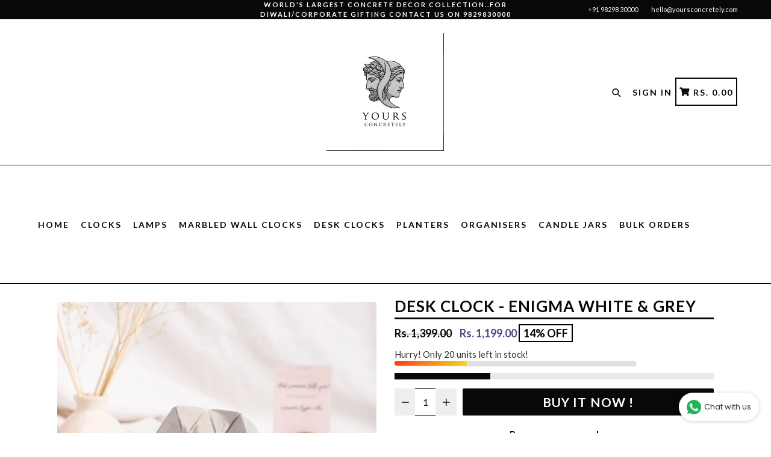

--- FILE ---
content_type: text/javascript
request_url: https://www.yoursconcretely.com/cdn/shop/t/16/assets/new_theme.js?v=12958347633583644521681127194
body_size: 4456
content:
function custome_addcart(e2,t,o){data={quantity:o,id:t};var a=$(e2).html();$.ajax({type:"POST",url:"/cart/add.js",dataType:"json",data:data,beforeSend:function(){$(e2).attr("disabled",!0),$(e2).html('<span id="r_AddToCartText">Adding...<img src="https://cdn.shopify.com/s/files/1/3096/8844/t/65/assets/ajax-loader.gif" class="addcartloader"></span>')},success:function(t2){$(e2).removeAttr("disabled"),setTimeout(function(){$(".custome_close_r").trigger("click")},1500),$(e2).html(a),where_to_go(),jQuery.getJSON("/cart.js",function(e3,t3){var o2=e3.item_count;$("#related_cart_sucsses_msg").html('<div class="alert alert-success alert-dismissable fade in"><a href="#" class="close custome_close_r" data-dismiss="alert" aria-label="close">&times;</a>Total '+o2+" Items in cart.</div>"),jQuery("#CartCount").text(o2),$("#CartCost").html(theme.Currency.formatMoney(e3.total_price,theme.moneyFormat)),currency_dropdown&&convertCurrencies()})}})}function related_poup(){$("#check_collection_emty").val()==1?($("#related_popup_upsell").modal("show"),$("#comment_child_like").html('<img src="https://cdn.shopify.com/s/files/1/3096/8844/t/65/assets/ajax-loader.gif" class="loder_black"  >'),$("#comment_child_like").load(location.href+" #comment_parent_like",function(){}),setTimeout(function(){$("body").addClass("modal-open")},1500),setTimeout(function(){currency_dropdown&&convertCurrencies()},2500)):where_to_go()}function where_to_go(){thankmsg?setTimeout(function(){$(".close").trigger("click")},1500):drchkout?$(".custome_checkout").trigger("click"):window.location.href="/cart"}if($(document).on("hide.bs.modal","#related_popup_upsell",function(){where_to_go()}),eblstcky){$("#mst-stiky-box").addClass("fix-search"),$(".stiky_button").on("click",function(){$("#AddToCartForm").find('button[type="submit"]').trigger("click")});var myFuncsticky=function(){document.body.clientWidth<=749&&$(document).scroll(function(){$(this).scrollTop()>$("#mst-stiky-box").parentsUntil(".template-product").find("#shopify-section-footer").offset().top-400?($(".mst-stiky-div").fadeOut("fast"),$("#mst-stiky-box").removeClass("fix-search").hide(),ebl_pay_but&&$(".shopify-payment-button").fadeOut("fast")):($(".mst-stiky-div").fadeIn("fast"),$("#mst-stiky-box").addClass("fix-search").show(),ebl_pay_but&&$(".shopify-payment-button").fadeIn("fast"))})};myFuncsticky(),jQuery(window).bind("resize orientationchange",myFuncsticky)}if(livestock?setTimeout(function(){var e2=$(".timer_time").val()-4,t=$("#stock_left_num").val(),o=e2/t,a=1e3*o,n=0;setTimeout(function e3(){var t2=Number($("#counter_left").text());t2>n?($("#counter_left").text(t2),setTimeout(e3,a)):$("#counter_left").text(0)},a),function e3(a2,n2,r){r.width();var i2=2.7*t;r.find("div").animate({width:i2},0).html(a2),a2>o&&setTimeout(function(){e3(a2-o,n2,r)},n2)}(e2,e2,$("#progressBar")),$("#progressBar").removeClass("progress-bar-success")},2e3):(setTimeout(function(){var e2=$(".timer_time").val()-4,t=$("#stock_left_num").val(),o=($("#stock_final_num").val(),e2/t),a=1e3*o,n=1;setTimeout(function e3(){var t2=Number($("#counter_left").text());t2>n&&($("#counter_left").text(--t2),stk_lft(),setTimeout(e3,a))},a),function e3(t2,n2,r){var i2=t2*r.width()/n2;r.find("div").animate({width:i2},100).html(t2),t2>o&&setTimeout(function(){e3(t2-o,n2,r)},a)}(e2,e2,$("#progressBar")),$("#progressBar").removeClass("progress-bar-success")},2e3),setTimeout(function(){var e2=$(".timer_time").val()-4,t=$("#stock_left_num1").val(),o=($("#stock_final_num1").val(),e2/t),a=1e3*o,n=1;setTimeout(function e3(){var t2=Number($("#counter_left1").text());t2>n?($("#counter_left1").text(--t2),mob_stk_lft(),setTimeout(e3,a)):$("#counter_left1").text(0)},a),function e3(t2,n2,r){var i2=t2*r.width()/n2;r.find("div").animate({width:i2},100).html(t2),t2>o&&setTimeout(function(){e3(t2-o,n2,r)},a)}(e2,e2,$("#progressBar1")),$("#progressBar1").removeClass("progress-bar-success")},2e3)),enable_defaul_variant){var pickasize2=function(){if(typeof productOptions!="undefined")for(i=0;i<productOptions.length;i++)$(".single-option-selector:eq("+i+")").filter(function(){return $(this).find("option").length>0}).prepend('<option value="">'+picka_text+"&nbsp;"+productOptions[i][i]+"</option>").val("").trigger("change")},pickasize=pickasize2;$(document).ready(function(){pickasize2()}),$(document).on("shopify:section:select",function(e2){pickasize2()}),$(document).on("shopify:section:deselect",function(e2){pickasize2()})}if(read_mor){var readmore2=function(){$(function(){$(".product-description").readmore({collapsedHeight:153,heightMargin:16,moreLink:'<a href="javascript:void(0)" class="more_load read--btn">'+read_more+"</a>",lessLink:'<a href="javascript:void(0)" class="more_load read--less-btn">'+read_less+"</a>"})})},readmore=readmore2;$(document).ready(function(e2){setTimeout(function(){readmore2()},1e3)}),$(document).on("shopify:section:select",function(e2){readmore2()}),$(document).on("shopify:section:deselect",function(e2){readmore2()})}function swatch(){jQuery(".swatch :radio").change(function(){var e2=jQuery(this).closest(".swatch").attr("data-option-index"),t=jQuery(this).val();jQuery(this).closest("form").find(".single-option-selector").eq(e2).val(t).trigger("change")})}Shopify.AjaxifyCart=function($){var _config={addToCartBtnLabel:addToCartBtnLabel_1,addedToCartBtnLabel:addedToCartBtnLabe_1,addingToCartBtnLabel:addingToCartBtnLabel_1,soldOutBtnLabel:soldOutBtnLabel_1,howLongTillBtnReturnsToNormal:700,cartCountSelector:".cart-count, #CartCount span, #gocart p a, #cart .checkout em, .item-count",cartTotalSelector:"#cart-price, #CartCost",itemsManage:".items_manage",feedbackPosition:"nextButton",addToCartBtnSelector:'[type="submit"]',addToCartFormSelector:'form[action*="/cart/add"]',shopifyAjaxAddURL:"/cart/add.js",shopifyAjaxCartURL:"/cart.js"},_showFeedback=function(t,e2,o){$(".ajaxified-cart-feedback").remove();var a='<p class="ajaxified-cart-feedback '+t+'">'+e2+"</p>";switch(_config.feedbackPosition){case"aboveForm":o.before(a);break;case"belowForm":o.after(a);break;case"nextButton":default:o.find(_config.addToCartBtnSelector).after(a),$(".stiky_button").after(a)}$(".ajaxified-cart-feedback").fadeIn("fast").delay(4e3).fadeOut("slow")},_setText=function(t,e2){t.children().length?t.children().each(function(){$.trim($(this).text())!==""&&$(this).text(e2)}):t.val(e2).text(e2)},_init=function(){$(document).ready(function(){$(_config.addToCartFormSelector).submit(function(e){e.preventDefault();var $addToCartForm=$(this),$addToCartBtn=$addToCartForm.find(_config.addToCartBtnSelector),$addToCartBtn_stck=$(".stiky_button");_setText($addToCartBtn,_config.addingToCartBtnLabel),$addToCartBtn.addClass("disabled").prop("disabled",!0);var success_callback=function(t){window.BOLD!==void 0&&window.BOLD.common!==void 0&&window.BOLD.common.cartDoctor!==void 0&&(t=window.BOLD.common.cartDoctor.fixItem(t)),$("#Quantity").val("1"),setTimeout(function(){$(".one-time").slick({infinite:!0,speed:300,slidesToShow:1,adaptiveHeight:!0,prevArrow:".thumbnails-slider__prev",nextArrow:".thumbnails-slider__next"})},2500),$(".close").on("click",function(){buyitnowaction&&(window.location.href="/cart")}),relatedupsellenable&&custome_addcart(),relatedupsellmodal&&related_poup(),$addToCartBtn.addClass("inverted"),_setText($addToCartBtn,_config.addedToCartBtnLabel),_showFeedback("success",'<i class="fa fa-check"></i>'+added_to_cart+' <a href="/cart">'+view_cart+'</a> or <a href="/collections/all">'+continue_shopping+"</a>.",$addToCartForm),window.setTimeout(function(){$addToCartBtn.prop("disabled",!1).removeClass("disabled").removeClass("inverted"),_setText($addToCartBtn,_config.addToCartBtnLabel)},_config.howLongTillBtnReturnsToNormal),$.getJSON(_config.shopifyAjaxCartURL,function(t2){if(_config.cartCountSelector&&$(_config.cartCountSelector).size()){var e2=$(_config.cartCountSelector).html()||"0";$(_config.cartCountSelector).html(e2.replace(/[0-9]+/,t2.item_count)).removeClass("hidden-count"),t2.item_count<=1?$(".items_manage").html(items_count_one):$(".items_manage").html(items_count_other)}_config.cartTotalSelector&&$(_config.cartTotalSelector).size()&&(typeof Currency!="undefined"&&Currency.moneyFormats,$(_config.cartTotalSelector).html(theme.Currency.formatMoney(t2.total_price,theme.moneyFormat)),currency_dropdown&&convertCurrencies())})},error_callback=function(XMLHttpRequest){var response=eval("("+XMLHttpRequest.responseText+")");response=response.description,response.slice(0,4)==="All "?(_showFeedback("error",response.replace("All 1 ","All "),$addToCartForm),$addToCartBtn.prop("disabled",!1),$addToCartBtn_stck.prop("disabled",!1),_setText($addToCartBtn,_config.soldOutBtnLabel),_setText($addToCartBtn_stck,_config.soldOutBtnLabel),$addToCartBtn.prop("disabled",!0),$addToCartBtn_stck.prop("disabled",!0)):(_showFeedback("error",'<i class="fas fa-warning"></i>'+response,$addToCartForm),$addToCartBtn.prop("disabled",!1).removeClass("disabled"),_setText($addToCartBtn,_config.addToCartBtnLabel))};return typeof BOLD=="object"&&BOLD.helpers&&typeof BOLD.helpers.addItemFromForm=="function"?BOLD.helpers.addItemFromForm($addToCartForm,success_callback,error_callback,{endpoint:"/cart/add.js"}):$.ajax({url:_config.shopifyAjaxAddURL,dataType:"json",type:"post",data:$addToCartForm.serialize(),success:success_callback,error:error_callback}),!1})})};return{init:function(t){t=t||{},$.extend(_config,t),$(function(){_init()})},getConfig:function(){return _config}}}(jQuery),Shopify.AjaxifyCart.init({moneyFormat:"${{amount}}"}),visitorcountr&&jQuery(function(e2){var t=e2("#min_max_number").val();min_max1=t.split("-");var o=parseInt(min_max1[0]),a=parseInt(min_max1[1]);min=Math.ceil(o),max=Math.floor(a),setInterval(function(){var e3=Math.floor(Math.random()*(max-min+1)+min);if(e3>=o&&e3<=a){for(var t2=(""+e3).split(""),n="",r=0;r<t2.length;r++)n+="<span>"+t2[r]+"</span>";jQuery("#dynamic_counter1").html(n)}},5e3)});var instagram={loadContent:function(e2){if(e2.clientID){var t="https://api.instagram.com/v1/users/self/media/recent/?access_token="+e2.clientID;$.ajax({type:"GET",url:t,dataType:"jsonp",success:function(t2){if(t2.meta.code===200&&t2.data.length){t2=t2.data;var o=0,a=e2.el.data("limit");e2.el.empty();for(var n=0;n<t2.length;n++){var r,i2,c=t2[n];if(c.images.low_resolution.url.includes("null")||(r='<img class="il-photo__img" src="'+c.images.low_resolution.url+'" data-filter="'+c.filter+'" />',r='<a href="'+c.link+'" target="_blank">'+r+"</a>"),c.videos&&(c.videos.standard_resolution?i2=c.videos.standard_resolution.url:c.videos.low_resolution?i2=c.videos.low_resolution.url:c.videos.low_bandwidth&&(i2=c.videos.low_bandwidth.url),r='<video poster="'+c.images.low_resolution.url+'" controls>',r+='<source src="'+i2+'" type="video/mp4;"></source>',r+="</video>"),r&&(r=a==4?'<div class="grid__item medium-up--one-quarter small--one-half inst_image">'+r+"</div>":a==6?'<div class="grid__item medium-up--one-sixth small--one-half inst_image">'+r+"</div>":'<div class="grid__item medium-up--one-eighth small--one-half inst_image">'+r+"</div>"),r!==""&&(e2.el.append(r),o++),o==e2.limit)break}}},error:function(){}})}}};$(function(){$(".social-feeds-wrap").each(function(e2,t){var o=$(this).find(".js-instafeed");instagram.loadContent({el:o,clientID:o.data("client-id"),limit:o.data("count")})})}),$(document).ready(function(e2){swatch()}),$(document).on("shopify:section:select",function(e2){swatch()}),$(document).on("shopify:section:deselect",function(e2){swatch()}),$(document).on("shopify:section:load",function(e2){$("#shopify-section-"+e2.detail.sectionId).hasClass("social-feeds-section")&&$(".social-feeds-wrap").each(function(e3,t){var o=$(this).find(".js-instafeed");instagram.loadContent({el:o,clientID:o.data("client-id"),limit:o.data("count")})})}),$(document).ready(function(){$("ul.tabs").each(function(){var e2,t,o=$(this).find("a");e2=o.first().addClass("active"),t=$(e2.attr("href")),o.not(":first").each(function(){$($(this).attr("href")).hide()}),$(this).find("a").click(function(o2){return e2.removeClass("active"),t.hide(),e2=$(this),t=$($(this).attr("href")),e2.addClass("active"),t.show(),!1})})}),$(document).ready(function(){$(".newsletter .contact-form").each(function(){var e3=$(this);e3.on("submit",function(t){$('input[name="challenge"]',e3).val()!=="true"&&($.ajax({type:e3.attr("method"),url:e3.attr("action"),data:e3.serialize(),success:function(t2){e3.fadeOut("slow",function(){e3.prev(".message").html(y)})},error:function(t2){$('input[name="challenge"]',e3).val("true"),e3.submit()}}),t.preventDefault())})}),$(".site-nav--has-dropdown").on("touchstart",function(e3){"use strict";var t=$(this);return!!t.hasClass("hover")||(t.addClass("hover"),$(".site-nav--has-dropdown").not(this).removeClass("hover"),e3.preventDefault(),!1)});var e2=function(){var e3=document.body.clientWidth;if(e3>1024){var t=$(".desktop_header_logo").height();if(t>80){var o=(t-$(".site-nav__link--main").height())/2;$(".site-nav__link--main").css({"padding-top":o+"px","padding-bottom":o+"px"})}}e3>749?$(".prod_qty_mobile").remove():$(".prod_qty_desktop").remove()};e2(),jQuery(window).bind("resize orientationchange",e2)}),$(document).ready(function(){if($(window).width()>=1024)var e2=$("#desktop_currency");else e2=$(".mobile_currency");if(e2.find(".currency-block").click(),e2.find(".currencies li").on("click",function(){e2.find(".currencies li").removeClass("active"),jQuery(this).addClass("active");var t2=jQuery(this).find("input[type=hidden]").val();e2.find(".currency-picker option").attr("selected",!1),e2.find(".currency-picker option[value="+t2+"]").attr("selected",!0),Currency.convertAll(Currency.currentCurrency,t2);var o2=$(this).data("value");e2.find(".currency_code").find("span.flags").attr("class","flags flags-"+o2),e2.find(".currency_code").find("span.country_cod").html(o2)}),e2.find(".currencies").find("li").each(function(){if($(this).data("value")==cookieCurrency){var t2=$(this).data("value");e2.find(".currency_code").find("span.flags").attr("class","flags flags-"+t2),e2.find(".currency_code").find("span.country_cod").html(t2)}cookieCurrency}),currency_dropdown&&auto_curncy){var t=getCookie("_shopify_country_code"),o={BD:"BDT",BE:"EUR",BF:"XOF",BG:"BGN",BA:"BAM",BB:"BBD",WF:"XPF",BL:"EUR",BM:"BMD",BN:"BND",BO:"BOB",BH:"BHD",BI:"BIF",BJ:"XOF",BT:"BTN",JM:"JMD",BV:"NOK",BW:"BWP",WS:"WST",BQ:"USD",BR:"BRL",BS:"BSD",JE:"GBP",BY:"BYR",BZ:"BZD",RU:"RUB",RW:"RWF",RS:"RSD",TL:"USD",RE:"EUR",TM:"TMT",TJ:"TJS",RO:"RON",TK:"NZD",GW:"XOF",GU:"USD",GT:"GTQ",GS:"GBP",GR:"EUR",GQ:"XAF",GP:"EUR",JP:"JPY",GY:"GYD",GG:"GBP",GF:"EUR",GE:"GEL",GD:"XCD",GB:"GBP",GA:"XAF",SV:"USD",GN:"GNF",GM:"GMD",GL:"DKK",GI:"GIP",GH:"GHS",OM:"OMR",TN:"TND",JO:"JOD",HR:"HRK",HT:"HTG",HU:"HUF",HK:"HKD",HN:"HNL",HM:"AUD",VE:"VEF",PR:"USD",PS:"ILS",PW:"USD",PT:"EUR",SJ:"NOK",PY:"PYG",IQ:"IQD",PA:"PAB",PF:"XPF",PG:"PGK",PE:"PEN",PK:"PKR",PH:"PHP",PN:"NZD",PL:"PLN",PM:"EUR",ZM:"ZMK",EH:"MAD",EE:"EUR",EG:"EGP",ZA:"ZAR",EC:"USD",IT:"EUR",VN:"VND",SB:"SBD",ET:"ETB",SO:"SOS",ZW:"ZWL",SA:"SAR",ES:"EUR",ER:"ERN",ME:"EUR",MD:"MDL",MG:"MGA",MF:"EUR",MA:"MAD",MC:"EUR",UZ:"UZS",MM:"MMK",ML:"XOF",MO:"MOP",MN:"MNT",MH:"USD",MK:"MKD",MU:"MUR",MT:"EUR",MW:"MWK",MV:"MVR",MQ:"EUR",MP:"USD",MS:"XCD",MR:"MRO",IM:"GBP",UG:"UGX",TZ:"TZS",MY:"MYR",MX:"MXN",IL:"ILS",FR:"EUR",IO:"USD",SH:"SHP",FI:"EUR",FJ:"FJD",FK:"FKP",FM:"USD",FO:"DKK",NI:"NIO",NL:"EUR",NO:"NOK",NA:"NAD",VU:"VUV",NC:"XPF",NE:"XOF",NF:"AUD",NG:"NGN",NZ:"NZD",NP:"NPR",NR:"AUD",NU:"NZD",CK:"NZD",XK:"EUR",CI:"XOF",CH:"CHF",CO:"COP",CN:"CNY",CM:"XAF",CL:"CLP",CC:"AUD",CA:"CAD",CG:"XAF",CF:"XAF",CD:"CDF",CZ:"CZK",CY:"EUR",CX:"AUD",CR:"CRC",CW:"ANG",CV:"CVE",CU:"CUP",SZ:"SZL",SY:"SYP",SX:"ANG",KG:"KGS",KE:"KES",SS:"SSP",SR:"SRD",KI:"AUD",KH:"KHR",KN:"XCD",KM:"KMF",ST:"STD",SK:"EUR",KR:"KRW",SI:"EUR",KP:"KPW",KW:"KWD",SN:"XOF",SM:"EUR",SL:"SLL",SC:"SCR",KZ:"KZT",KY:"KYD",SG:"SGD",SE:"SEK",SD:"SDG",DO:"DOP",DM:"XCD",DJ:"DJF",DK:"DKK",VG:"USD",DE:"EUR",YE:"YER",DZ:"DZD",US:"USD",UY:"UYU",YT:"EUR",UM:"USD",LB:"LBP",LC:"XCD",LA:"LAK",TV:"AUD",TW:"TWD",TT:"TTD",TR:"TRY",LK:"LKR",LI:"CHF",LV:"EUR",TO:"TOP",LT:"LTL",LU:"EUR",LR:"LRD",LS:"LSL",TH:"THB",TF:"EUR",TG:"XOF",TD:"XAF",TC:"USD",LY:"LYD",VA:"EUR",VC:"XCD",AE:"AED",AD:"EUR",AG:"XCD",AF:"AFN",AI:"XCD",VI:"USD",IS:"ISK",IR:"IRR",AM:"AMD",AL:"ALL",AO:"AOA",AQ:"",AS:"USD",AR:"ARS",AU:"AUD",AT:"EUR",AW:"AWG",IN:"INR",AX:"EUR",AZ:"AZN",IE:"EUR",ID:"IDR",UA:"UAH",QA:"QAR",MZ:"MZN"};if(t=="")jQuery.getJSON("https://geoip.nekudo.com/api",function(e3){if(e3.country.code){var t2=o[e3.country.code];document.cookie="_shopify_country_code="+t2,t2&&($("#desktop_currency .currency-picker").val(t2),$("#desktop_currency .currency-picker").change(),t2.toUpperCase(),jQuery("#desktop_currency .currency_code").find("span.flags").attr("class","flags flags-"+t2),jQuery("#desktop_currency .currency_code").find("span.country_cod").html(t2),$(".mobile_currency .currency-picker").val(t2),$(".mobile_currency .currency-picker").change(),t2.toUpperCase(),jQuery(".mobile_currency .currency_code").find("span.flags").attr("class","flags flags-"+t2),jQuery(".mobile_currency .currency_code").find("span.country_cod").html(t2))}});else{var a=t;a&&($("#desktop_currency .currency-picker").val(a),$("#desktop_currency .currency-picker").change(),a.toUpperCase(),jQuery("#desktop_currency .currency_code").find("span.flags").attr("class","flags flags-"+a),jQuery("#desktop_currency .currency_code").find("span.country_cod").html(a),$(".mobile_currency .currency-picker").val(a),$(".mobile_currency .currency-picker").change(),a.toUpperCase(),jQuery(".mobile_currency .currency_code").find("span.flags").attr("class","flags flags-"+a),jQuery(".mobile_currency .currency_code").find("span.country_cod").html(a))}}});
//# sourceMappingURL=/cdn/shop/t/16/assets/new_theme.js.map?v=12958347633583644521681127194


--- FILE ---
content_type: text/javascript; charset=utf-8
request_url: https://www.yoursconcretely.com/products/desk-clock-enigma-white-grey.js
body_size: 1291
content:
{"id":6631436222517,"title":"Desk Clock - Enigma White \u0026 Grey","handle":"desk-clock-enigma-white-grey","description":"\u003cp\u003e\u003cb data-mce-fragment=\"1\"\u003eSuggested Buy for: Gifting (Housewarming, Diwali, Birthday, Wedding); Sustainable Décor; Unique Décor Collection, Minimalist Style\u003c\/b\u003e\u003cbr\u003e\u003cbr\u003eDecorate your desk space with this premium elegant concrete clock. The unique design features White \u0026amp; Grey colors and 2 golden metal hands. It's a show-stopper! Curate a living space or workspace you’ll love with this decorative clock.\u003cbr\u003e\u003cbr\u003e\u003cstrong\u003eHANDCRAFTED\u003c\/strong\u003e: Each clock is handcrafted with meticulous skills giving it a unique texture and style. This circular clock comes with a flat surface to avoid rolling off from the table\u003cbr data-mce-fragment=\"1\"\u003e\u003cbr data-mce-fragment=\"1\"\u003e\u003cstrong\u003eAESTHETIC\u003c\/strong\u003e: This beautiful minimalist modern designer concrete clock will elevate \u0026amp; compliment any decor of home or office.\u003cbr data-mce-fragment=\"1\"\u003e\u003cbr data-mce-fragment=\"1\"\u003e\u003cstrong\u003eSUSTAINABLE\u003c\/strong\u003e: The clock is specially made from reinforced concrete that is sustainable, BPA Free and Toxic-Free\u003cbr data-mce-fragment=\"1\"\u003e\u003cbr data-mce-fragment=\"1\"\u003e\u003cstrong\u003eFUNCTIONAL\u003c\/strong\u003e: This 4\" diameter table clock is apt for all types of desks and tables; The simple, yet modern design fits any room or desk in the home and office; Great for small living spaces, apartments, condos, college dorm rooms, and tiny homes; Requires one AA battery - not included\u003cbr data-mce-fragment=\"1\"\u003e\u003cbr data-mce-fragment=\"1\"\u003e\u003cstrong\u003eQUALITY CONSTRUCTION \u0026amp; MECHANISM\u003c\/strong\u003e: Made of reinforced concrete; The clock comes with export quality and a precise mechanism that guarantee accurate time. Makes for a great gift for corporates, adults, designers, housewarming \u0026amp;, etc.\u003cbr data-mce-fragment=\"1\"\u003e\u003cbr\u003e~ Easy installation and to maintain.\u003cbr\u003e~ Powered by one AA battery - not included.\u003cbr\u003e~ We provide a 12 Months Product Warranty from the date of purchase.\u003cbr\u003e\u003cbr\u003e\u003cem\u003e\u003cspan\u003e\u003cstrong\u003eNote:\u003c\/strong\u003e\u003c\/span\u003e\u003cspan\u003e \u003c\/span\u003eEach piece is handcrafted and hand-poured so no two pieces can be alike. Air bubbles\/ voids are very common in concrete. There may be a slight variation in Color, Shade, Pattern \u0026amp; Size from the picture as all products are handmade and each piece is unique.\u003c\/em\u003e\u003c\/p\u003e\n\u003cp\u003e \u003c\/p\u003e\n\u003cp\u003eProduct - Table Clock\/Desk Clock\u003c\/p\u003e\n\u003cp\u003eSize - 4 inch\u003c\/p\u003e\n\u003cp\u003eMaterial - Concrete \u003c\/p\u003e\n\u003cp\u003eColor - White \u0026amp; Grey\u003c\/p\u003e\n\u003cp\u003eMechanism Quality - Export quality\u003c\/p\u003e\n\u003cp\u003eMechanism Warranty - 1 year from the date of purchase \u003c\/p\u003e\n\u003cp\u003e \u003c\/p\u003e","published_at":"2021-06-22T13:48:01-04:00","created_at":"2021-06-22T13:48:01-04:00","vendor":"Yours Concretely","type":"Office\/Desk Set, Table Clock, Desk Clock","tags":["Clock","Clocks","concrete","Desk Clock","Home decor","Table Clock","YC design","YC designs","Yours Concretely"],"price":119900,"price_min":119900,"price_max":119900,"available":true,"price_varies":false,"compare_at_price":139900,"compare_at_price_min":139900,"compare_at_price_max":139900,"compare_at_price_varies":false,"variants":[{"id":39728812392501,"title":"Default Title","option1":"Default Title","option2":null,"option3":null,"sku":"","requires_shipping":true,"taxable":false,"featured_image":null,"available":true,"name":"Desk Clock - Enigma White \u0026 Grey","public_title":null,"options":["Default Title"],"price":119900,"weight":500,"compare_at_price":139900,"inventory_management":"shopify","barcode":"","requires_selling_plan":false,"selling_plan_allocations":[]}],"images":["\/\/cdn.shopify.com\/s\/files\/1\/0289\/3617\/5669\/products\/IMG_0996.jpg?v=1624384151","\/\/cdn.shopify.com\/s\/files\/1\/0289\/3617\/5669\/products\/IMG_0994.jpg?v=1624384152","\/\/cdn.shopify.com\/s\/files\/1\/0289\/3617\/5669\/products\/IMG_0987.jpg?v=1624384152","\/\/cdn.shopify.com\/s\/files\/1\/0289\/3617\/5669\/products\/IMG_1034_312ef759-bc39-42ab-8e6f-e2295a9093a2.jpg?v=1624384152"],"featured_image":"\/\/cdn.shopify.com\/s\/files\/1\/0289\/3617\/5669\/products\/IMG_0996.jpg?v=1624384151","options":[{"name":"Title","position":1,"values":["Default Title"]}],"url":"\/products\/desk-clock-enigma-white-grey","media":[{"alt":null,"id":22095455486005,"position":1,"preview_image":{"aspect_ratio":1.0,"height":3625,"width":3624,"src":"https:\/\/cdn.shopify.com\/s\/files\/1\/0289\/3617\/5669\/products\/IMG_0996.jpg?v=1624384151"},"aspect_ratio":1.0,"height":3625,"media_type":"image","src":"https:\/\/cdn.shopify.com\/s\/files\/1\/0289\/3617\/5669\/products\/IMG_0996.jpg?v=1624384151","width":3624},{"alt":null,"id":22095455518773,"position":2,"preview_image":{"aspect_ratio":1.0,"height":4160,"width":4160,"src":"https:\/\/cdn.shopify.com\/s\/files\/1\/0289\/3617\/5669\/products\/IMG_0994.jpg?v=1624384152"},"aspect_ratio":1.0,"height":4160,"media_type":"image","src":"https:\/\/cdn.shopify.com\/s\/files\/1\/0289\/3617\/5669\/products\/IMG_0994.jpg?v=1624384152","width":4160},{"alt":null,"id":22095455551541,"position":3,"preview_image":{"aspect_ratio":1.0,"height":3921,"width":3920,"src":"https:\/\/cdn.shopify.com\/s\/files\/1\/0289\/3617\/5669\/products\/IMG_0987.jpg?v=1624384152"},"aspect_ratio":1.0,"height":3921,"media_type":"image","src":"https:\/\/cdn.shopify.com\/s\/files\/1\/0289\/3617\/5669\/products\/IMG_0987.jpg?v=1624384152","width":3920},{"alt":null,"id":22095455584309,"position":4,"preview_image":{"aspect_ratio":1.0,"height":3739,"width":3739,"src":"https:\/\/cdn.shopify.com\/s\/files\/1\/0289\/3617\/5669\/products\/IMG_1034_312ef759-bc39-42ab-8e6f-e2295a9093a2.jpg?v=1624384152"},"aspect_ratio":1.0,"height":3739,"media_type":"image","src":"https:\/\/cdn.shopify.com\/s\/files\/1\/0289\/3617\/5669\/products\/IMG_1034_312ef759-bc39-42ab-8e6f-e2295a9093a2.jpg?v=1624384152","width":3739}],"requires_selling_plan":false,"selling_plan_groups":[]}